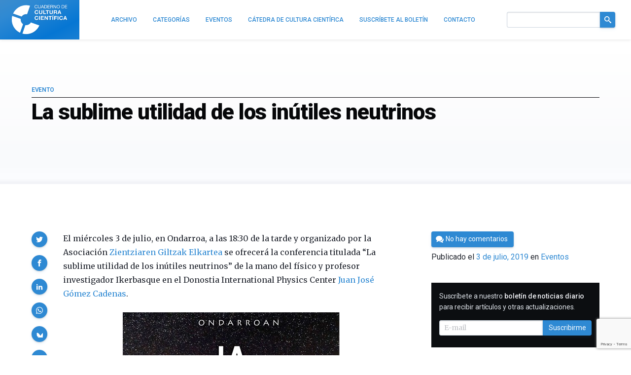

--- FILE ---
content_type: text/html; charset=utf-8
request_url: https://www.google.com/recaptcha/api2/anchor?ar=1&k=6LeZc0UqAAAAAG_qTmOkMLTth629yYxDdrPqdgHO&co=aHR0cHM6Ly9jdWx0dXJhY2llbnRpZmljYS5jb206NDQz&hl=en&v=N67nZn4AqZkNcbeMu4prBgzg&size=invisible&anchor-ms=80000&execute-ms=30000&cb=bshu941asco5
body_size: 48806
content:
<!DOCTYPE HTML><html dir="ltr" lang="en"><head><meta http-equiv="Content-Type" content="text/html; charset=UTF-8">
<meta http-equiv="X-UA-Compatible" content="IE=edge">
<title>reCAPTCHA</title>
<style type="text/css">
/* cyrillic-ext */
@font-face {
  font-family: 'Roboto';
  font-style: normal;
  font-weight: 400;
  font-stretch: 100%;
  src: url(//fonts.gstatic.com/s/roboto/v48/KFO7CnqEu92Fr1ME7kSn66aGLdTylUAMa3GUBHMdazTgWw.woff2) format('woff2');
  unicode-range: U+0460-052F, U+1C80-1C8A, U+20B4, U+2DE0-2DFF, U+A640-A69F, U+FE2E-FE2F;
}
/* cyrillic */
@font-face {
  font-family: 'Roboto';
  font-style: normal;
  font-weight: 400;
  font-stretch: 100%;
  src: url(//fonts.gstatic.com/s/roboto/v48/KFO7CnqEu92Fr1ME7kSn66aGLdTylUAMa3iUBHMdazTgWw.woff2) format('woff2');
  unicode-range: U+0301, U+0400-045F, U+0490-0491, U+04B0-04B1, U+2116;
}
/* greek-ext */
@font-face {
  font-family: 'Roboto';
  font-style: normal;
  font-weight: 400;
  font-stretch: 100%;
  src: url(//fonts.gstatic.com/s/roboto/v48/KFO7CnqEu92Fr1ME7kSn66aGLdTylUAMa3CUBHMdazTgWw.woff2) format('woff2');
  unicode-range: U+1F00-1FFF;
}
/* greek */
@font-face {
  font-family: 'Roboto';
  font-style: normal;
  font-weight: 400;
  font-stretch: 100%;
  src: url(//fonts.gstatic.com/s/roboto/v48/KFO7CnqEu92Fr1ME7kSn66aGLdTylUAMa3-UBHMdazTgWw.woff2) format('woff2');
  unicode-range: U+0370-0377, U+037A-037F, U+0384-038A, U+038C, U+038E-03A1, U+03A3-03FF;
}
/* math */
@font-face {
  font-family: 'Roboto';
  font-style: normal;
  font-weight: 400;
  font-stretch: 100%;
  src: url(//fonts.gstatic.com/s/roboto/v48/KFO7CnqEu92Fr1ME7kSn66aGLdTylUAMawCUBHMdazTgWw.woff2) format('woff2');
  unicode-range: U+0302-0303, U+0305, U+0307-0308, U+0310, U+0312, U+0315, U+031A, U+0326-0327, U+032C, U+032F-0330, U+0332-0333, U+0338, U+033A, U+0346, U+034D, U+0391-03A1, U+03A3-03A9, U+03B1-03C9, U+03D1, U+03D5-03D6, U+03F0-03F1, U+03F4-03F5, U+2016-2017, U+2034-2038, U+203C, U+2040, U+2043, U+2047, U+2050, U+2057, U+205F, U+2070-2071, U+2074-208E, U+2090-209C, U+20D0-20DC, U+20E1, U+20E5-20EF, U+2100-2112, U+2114-2115, U+2117-2121, U+2123-214F, U+2190, U+2192, U+2194-21AE, U+21B0-21E5, U+21F1-21F2, U+21F4-2211, U+2213-2214, U+2216-22FF, U+2308-230B, U+2310, U+2319, U+231C-2321, U+2336-237A, U+237C, U+2395, U+239B-23B7, U+23D0, U+23DC-23E1, U+2474-2475, U+25AF, U+25B3, U+25B7, U+25BD, U+25C1, U+25CA, U+25CC, U+25FB, U+266D-266F, U+27C0-27FF, U+2900-2AFF, U+2B0E-2B11, U+2B30-2B4C, U+2BFE, U+3030, U+FF5B, U+FF5D, U+1D400-1D7FF, U+1EE00-1EEFF;
}
/* symbols */
@font-face {
  font-family: 'Roboto';
  font-style: normal;
  font-weight: 400;
  font-stretch: 100%;
  src: url(//fonts.gstatic.com/s/roboto/v48/KFO7CnqEu92Fr1ME7kSn66aGLdTylUAMaxKUBHMdazTgWw.woff2) format('woff2');
  unicode-range: U+0001-000C, U+000E-001F, U+007F-009F, U+20DD-20E0, U+20E2-20E4, U+2150-218F, U+2190, U+2192, U+2194-2199, U+21AF, U+21E6-21F0, U+21F3, U+2218-2219, U+2299, U+22C4-22C6, U+2300-243F, U+2440-244A, U+2460-24FF, U+25A0-27BF, U+2800-28FF, U+2921-2922, U+2981, U+29BF, U+29EB, U+2B00-2BFF, U+4DC0-4DFF, U+FFF9-FFFB, U+10140-1018E, U+10190-1019C, U+101A0, U+101D0-101FD, U+102E0-102FB, U+10E60-10E7E, U+1D2C0-1D2D3, U+1D2E0-1D37F, U+1F000-1F0FF, U+1F100-1F1AD, U+1F1E6-1F1FF, U+1F30D-1F30F, U+1F315, U+1F31C, U+1F31E, U+1F320-1F32C, U+1F336, U+1F378, U+1F37D, U+1F382, U+1F393-1F39F, U+1F3A7-1F3A8, U+1F3AC-1F3AF, U+1F3C2, U+1F3C4-1F3C6, U+1F3CA-1F3CE, U+1F3D4-1F3E0, U+1F3ED, U+1F3F1-1F3F3, U+1F3F5-1F3F7, U+1F408, U+1F415, U+1F41F, U+1F426, U+1F43F, U+1F441-1F442, U+1F444, U+1F446-1F449, U+1F44C-1F44E, U+1F453, U+1F46A, U+1F47D, U+1F4A3, U+1F4B0, U+1F4B3, U+1F4B9, U+1F4BB, U+1F4BF, U+1F4C8-1F4CB, U+1F4D6, U+1F4DA, U+1F4DF, U+1F4E3-1F4E6, U+1F4EA-1F4ED, U+1F4F7, U+1F4F9-1F4FB, U+1F4FD-1F4FE, U+1F503, U+1F507-1F50B, U+1F50D, U+1F512-1F513, U+1F53E-1F54A, U+1F54F-1F5FA, U+1F610, U+1F650-1F67F, U+1F687, U+1F68D, U+1F691, U+1F694, U+1F698, U+1F6AD, U+1F6B2, U+1F6B9-1F6BA, U+1F6BC, U+1F6C6-1F6CF, U+1F6D3-1F6D7, U+1F6E0-1F6EA, U+1F6F0-1F6F3, U+1F6F7-1F6FC, U+1F700-1F7FF, U+1F800-1F80B, U+1F810-1F847, U+1F850-1F859, U+1F860-1F887, U+1F890-1F8AD, U+1F8B0-1F8BB, U+1F8C0-1F8C1, U+1F900-1F90B, U+1F93B, U+1F946, U+1F984, U+1F996, U+1F9E9, U+1FA00-1FA6F, U+1FA70-1FA7C, U+1FA80-1FA89, U+1FA8F-1FAC6, U+1FACE-1FADC, U+1FADF-1FAE9, U+1FAF0-1FAF8, U+1FB00-1FBFF;
}
/* vietnamese */
@font-face {
  font-family: 'Roboto';
  font-style: normal;
  font-weight: 400;
  font-stretch: 100%;
  src: url(//fonts.gstatic.com/s/roboto/v48/KFO7CnqEu92Fr1ME7kSn66aGLdTylUAMa3OUBHMdazTgWw.woff2) format('woff2');
  unicode-range: U+0102-0103, U+0110-0111, U+0128-0129, U+0168-0169, U+01A0-01A1, U+01AF-01B0, U+0300-0301, U+0303-0304, U+0308-0309, U+0323, U+0329, U+1EA0-1EF9, U+20AB;
}
/* latin-ext */
@font-face {
  font-family: 'Roboto';
  font-style: normal;
  font-weight: 400;
  font-stretch: 100%;
  src: url(//fonts.gstatic.com/s/roboto/v48/KFO7CnqEu92Fr1ME7kSn66aGLdTylUAMa3KUBHMdazTgWw.woff2) format('woff2');
  unicode-range: U+0100-02BA, U+02BD-02C5, U+02C7-02CC, U+02CE-02D7, U+02DD-02FF, U+0304, U+0308, U+0329, U+1D00-1DBF, U+1E00-1E9F, U+1EF2-1EFF, U+2020, U+20A0-20AB, U+20AD-20C0, U+2113, U+2C60-2C7F, U+A720-A7FF;
}
/* latin */
@font-face {
  font-family: 'Roboto';
  font-style: normal;
  font-weight: 400;
  font-stretch: 100%;
  src: url(//fonts.gstatic.com/s/roboto/v48/KFO7CnqEu92Fr1ME7kSn66aGLdTylUAMa3yUBHMdazQ.woff2) format('woff2');
  unicode-range: U+0000-00FF, U+0131, U+0152-0153, U+02BB-02BC, U+02C6, U+02DA, U+02DC, U+0304, U+0308, U+0329, U+2000-206F, U+20AC, U+2122, U+2191, U+2193, U+2212, U+2215, U+FEFF, U+FFFD;
}
/* cyrillic-ext */
@font-face {
  font-family: 'Roboto';
  font-style: normal;
  font-weight: 500;
  font-stretch: 100%;
  src: url(//fonts.gstatic.com/s/roboto/v48/KFO7CnqEu92Fr1ME7kSn66aGLdTylUAMa3GUBHMdazTgWw.woff2) format('woff2');
  unicode-range: U+0460-052F, U+1C80-1C8A, U+20B4, U+2DE0-2DFF, U+A640-A69F, U+FE2E-FE2F;
}
/* cyrillic */
@font-face {
  font-family: 'Roboto';
  font-style: normal;
  font-weight: 500;
  font-stretch: 100%;
  src: url(//fonts.gstatic.com/s/roboto/v48/KFO7CnqEu92Fr1ME7kSn66aGLdTylUAMa3iUBHMdazTgWw.woff2) format('woff2');
  unicode-range: U+0301, U+0400-045F, U+0490-0491, U+04B0-04B1, U+2116;
}
/* greek-ext */
@font-face {
  font-family: 'Roboto';
  font-style: normal;
  font-weight: 500;
  font-stretch: 100%;
  src: url(//fonts.gstatic.com/s/roboto/v48/KFO7CnqEu92Fr1ME7kSn66aGLdTylUAMa3CUBHMdazTgWw.woff2) format('woff2');
  unicode-range: U+1F00-1FFF;
}
/* greek */
@font-face {
  font-family: 'Roboto';
  font-style: normal;
  font-weight: 500;
  font-stretch: 100%;
  src: url(//fonts.gstatic.com/s/roboto/v48/KFO7CnqEu92Fr1ME7kSn66aGLdTylUAMa3-UBHMdazTgWw.woff2) format('woff2');
  unicode-range: U+0370-0377, U+037A-037F, U+0384-038A, U+038C, U+038E-03A1, U+03A3-03FF;
}
/* math */
@font-face {
  font-family: 'Roboto';
  font-style: normal;
  font-weight: 500;
  font-stretch: 100%;
  src: url(//fonts.gstatic.com/s/roboto/v48/KFO7CnqEu92Fr1ME7kSn66aGLdTylUAMawCUBHMdazTgWw.woff2) format('woff2');
  unicode-range: U+0302-0303, U+0305, U+0307-0308, U+0310, U+0312, U+0315, U+031A, U+0326-0327, U+032C, U+032F-0330, U+0332-0333, U+0338, U+033A, U+0346, U+034D, U+0391-03A1, U+03A3-03A9, U+03B1-03C9, U+03D1, U+03D5-03D6, U+03F0-03F1, U+03F4-03F5, U+2016-2017, U+2034-2038, U+203C, U+2040, U+2043, U+2047, U+2050, U+2057, U+205F, U+2070-2071, U+2074-208E, U+2090-209C, U+20D0-20DC, U+20E1, U+20E5-20EF, U+2100-2112, U+2114-2115, U+2117-2121, U+2123-214F, U+2190, U+2192, U+2194-21AE, U+21B0-21E5, U+21F1-21F2, U+21F4-2211, U+2213-2214, U+2216-22FF, U+2308-230B, U+2310, U+2319, U+231C-2321, U+2336-237A, U+237C, U+2395, U+239B-23B7, U+23D0, U+23DC-23E1, U+2474-2475, U+25AF, U+25B3, U+25B7, U+25BD, U+25C1, U+25CA, U+25CC, U+25FB, U+266D-266F, U+27C0-27FF, U+2900-2AFF, U+2B0E-2B11, U+2B30-2B4C, U+2BFE, U+3030, U+FF5B, U+FF5D, U+1D400-1D7FF, U+1EE00-1EEFF;
}
/* symbols */
@font-face {
  font-family: 'Roboto';
  font-style: normal;
  font-weight: 500;
  font-stretch: 100%;
  src: url(//fonts.gstatic.com/s/roboto/v48/KFO7CnqEu92Fr1ME7kSn66aGLdTylUAMaxKUBHMdazTgWw.woff2) format('woff2');
  unicode-range: U+0001-000C, U+000E-001F, U+007F-009F, U+20DD-20E0, U+20E2-20E4, U+2150-218F, U+2190, U+2192, U+2194-2199, U+21AF, U+21E6-21F0, U+21F3, U+2218-2219, U+2299, U+22C4-22C6, U+2300-243F, U+2440-244A, U+2460-24FF, U+25A0-27BF, U+2800-28FF, U+2921-2922, U+2981, U+29BF, U+29EB, U+2B00-2BFF, U+4DC0-4DFF, U+FFF9-FFFB, U+10140-1018E, U+10190-1019C, U+101A0, U+101D0-101FD, U+102E0-102FB, U+10E60-10E7E, U+1D2C0-1D2D3, U+1D2E0-1D37F, U+1F000-1F0FF, U+1F100-1F1AD, U+1F1E6-1F1FF, U+1F30D-1F30F, U+1F315, U+1F31C, U+1F31E, U+1F320-1F32C, U+1F336, U+1F378, U+1F37D, U+1F382, U+1F393-1F39F, U+1F3A7-1F3A8, U+1F3AC-1F3AF, U+1F3C2, U+1F3C4-1F3C6, U+1F3CA-1F3CE, U+1F3D4-1F3E0, U+1F3ED, U+1F3F1-1F3F3, U+1F3F5-1F3F7, U+1F408, U+1F415, U+1F41F, U+1F426, U+1F43F, U+1F441-1F442, U+1F444, U+1F446-1F449, U+1F44C-1F44E, U+1F453, U+1F46A, U+1F47D, U+1F4A3, U+1F4B0, U+1F4B3, U+1F4B9, U+1F4BB, U+1F4BF, U+1F4C8-1F4CB, U+1F4D6, U+1F4DA, U+1F4DF, U+1F4E3-1F4E6, U+1F4EA-1F4ED, U+1F4F7, U+1F4F9-1F4FB, U+1F4FD-1F4FE, U+1F503, U+1F507-1F50B, U+1F50D, U+1F512-1F513, U+1F53E-1F54A, U+1F54F-1F5FA, U+1F610, U+1F650-1F67F, U+1F687, U+1F68D, U+1F691, U+1F694, U+1F698, U+1F6AD, U+1F6B2, U+1F6B9-1F6BA, U+1F6BC, U+1F6C6-1F6CF, U+1F6D3-1F6D7, U+1F6E0-1F6EA, U+1F6F0-1F6F3, U+1F6F7-1F6FC, U+1F700-1F7FF, U+1F800-1F80B, U+1F810-1F847, U+1F850-1F859, U+1F860-1F887, U+1F890-1F8AD, U+1F8B0-1F8BB, U+1F8C0-1F8C1, U+1F900-1F90B, U+1F93B, U+1F946, U+1F984, U+1F996, U+1F9E9, U+1FA00-1FA6F, U+1FA70-1FA7C, U+1FA80-1FA89, U+1FA8F-1FAC6, U+1FACE-1FADC, U+1FADF-1FAE9, U+1FAF0-1FAF8, U+1FB00-1FBFF;
}
/* vietnamese */
@font-face {
  font-family: 'Roboto';
  font-style: normal;
  font-weight: 500;
  font-stretch: 100%;
  src: url(//fonts.gstatic.com/s/roboto/v48/KFO7CnqEu92Fr1ME7kSn66aGLdTylUAMa3OUBHMdazTgWw.woff2) format('woff2');
  unicode-range: U+0102-0103, U+0110-0111, U+0128-0129, U+0168-0169, U+01A0-01A1, U+01AF-01B0, U+0300-0301, U+0303-0304, U+0308-0309, U+0323, U+0329, U+1EA0-1EF9, U+20AB;
}
/* latin-ext */
@font-face {
  font-family: 'Roboto';
  font-style: normal;
  font-weight: 500;
  font-stretch: 100%;
  src: url(//fonts.gstatic.com/s/roboto/v48/KFO7CnqEu92Fr1ME7kSn66aGLdTylUAMa3KUBHMdazTgWw.woff2) format('woff2');
  unicode-range: U+0100-02BA, U+02BD-02C5, U+02C7-02CC, U+02CE-02D7, U+02DD-02FF, U+0304, U+0308, U+0329, U+1D00-1DBF, U+1E00-1E9F, U+1EF2-1EFF, U+2020, U+20A0-20AB, U+20AD-20C0, U+2113, U+2C60-2C7F, U+A720-A7FF;
}
/* latin */
@font-face {
  font-family: 'Roboto';
  font-style: normal;
  font-weight: 500;
  font-stretch: 100%;
  src: url(//fonts.gstatic.com/s/roboto/v48/KFO7CnqEu92Fr1ME7kSn66aGLdTylUAMa3yUBHMdazQ.woff2) format('woff2');
  unicode-range: U+0000-00FF, U+0131, U+0152-0153, U+02BB-02BC, U+02C6, U+02DA, U+02DC, U+0304, U+0308, U+0329, U+2000-206F, U+20AC, U+2122, U+2191, U+2193, U+2212, U+2215, U+FEFF, U+FFFD;
}
/* cyrillic-ext */
@font-face {
  font-family: 'Roboto';
  font-style: normal;
  font-weight: 900;
  font-stretch: 100%;
  src: url(//fonts.gstatic.com/s/roboto/v48/KFO7CnqEu92Fr1ME7kSn66aGLdTylUAMa3GUBHMdazTgWw.woff2) format('woff2');
  unicode-range: U+0460-052F, U+1C80-1C8A, U+20B4, U+2DE0-2DFF, U+A640-A69F, U+FE2E-FE2F;
}
/* cyrillic */
@font-face {
  font-family: 'Roboto';
  font-style: normal;
  font-weight: 900;
  font-stretch: 100%;
  src: url(//fonts.gstatic.com/s/roboto/v48/KFO7CnqEu92Fr1ME7kSn66aGLdTylUAMa3iUBHMdazTgWw.woff2) format('woff2');
  unicode-range: U+0301, U+0400-045F, U+0490-0491, U+04B0-04B1, U+2116;
}
/* greek-ext */
@font-face {
  font-family: 'Roboto';
  font-style: normal;
  font-weight: 900;
  font-stretch: 100%;
  src: url(//fonts.gstatic.com/s/roboto/v48/KFO7CnqEu92Fr1ME7kSn66aGLdTylUAMa3CUBHMdazTgWw.woff2) format('woff2');
  unicode-range: U+1F00-1FFF;
}
/* greek */
@font-face {
  font-family: 'Roboto';
  font-style: normal;
  font-weight: 900;
  font-stretch: 100%;
  src: url(//fonts.gstatic.com/s/roboto/v48/KFO7CnqEu92Fr1ME7kSn66aGLdTylUAMa3-UBHMdazTgWw.woff2) format('woff2');
  unicode-range: U+0370-0377, U+037A-037F, U+0384-038A, U+038C, U+038E-03A1, U+03A3-03FF;
}
/* math */
@font-face {
  font-family: 'Roboto';
  font-style: normal;
  font-weight: 900;
  font-stretch: 100%;
  src: url(//fonts.gstatic.com/s/roboto/v48/KFO7CnqEu92Fr1ME7kSn66aGLdTylUAMawCUBHMdazTgWw.woff2) format('woff2');
  unicode-range: U+0302-0303, U+0305, U+0307-0308, U+0310, U+0312, U+0315, U+031A, U+0326-0327, U+032C, U+032F-0330, U+0332-0333, U+0338, U+033A, U+0346, U+034D, U+0391-03A1, U+03A3-03A9, U+03B1-03C9, U+03D1, U+03D5-03D6, U+03F0-03F1, U+03F4-03F5, U+2016-2017, U+2034-2038, U+203C, U+2040, U+2043, U+2047, U+2050, U+2057, U+205F, U+2070-2071, U+2074-208E, U+2090-209C, U+20D0-20DC, U+20E1, U+20E5-20EF, U+2100-2112, U+2114-2115, U+2117-2121, U+2123-214F, U+2190, U+2192, U+2194-21AE, U+21B0-21E5, U+21F1-21F2, U+21F4-2211, U+2213-2214, U+2216-22FF, U+2308-230B, U+2310, U+2319, U+231C-2321, U+2336-237A, U+237C, U+2395, U+239B-23B7, U+23D0, U+23DC-23E1, U+2474-2475, U+25AF, U+25B3, U+25B7, U+25BD, U+25C1, U+25CA, U+25CC, U+25FB, U+266D-266F, U+27C0-27FF, U+2900-2AFF, U+2B0E-2B11, U+2B30-2B4C, U+2BFE, U+3030, U+FF5B, U+FF5D, U+1D400-1D7FF, U+1EE00-1EEFF;
}
/* symbols */
@font-face {
  font-family: 'Roboto';
  font-style: normal;
  font-weight: 900;
  font-stretch: 100%;
  src: url(//fonts.gstatic.com/s/roboto/v48/KFO7CnqEu92Fr1ME7kSn66aGLdTylUAMaxKUBHMdazTgWw.woff2) format('woff2');
  unicode-range: U+0001-000C, U+000E-001F, U+007F-009F, U+20DD-20E0, U+20E2-20E4, U+2150-218F, U+2190, U+2192, U+2194-2199, U+21AF, U+21E6-21F0, U+21F3, U+2218-2219, U+2299, U+22C4-22C6, U+2300-243F, U+2440-244A, U+2460-24FF, U+25A0-27BF, U+2800-28FF, U+2921-2922, U+2981, U+29BF, U+29EB, U+2B00-2BFF, U+4DC0-4DFF, U+FFF9-FFFB, U+10140-1018E, U+10190-1019C, U+101A0, U+101D0-101FD, U+102E0-102FB, U+10E60-10E7E, U+1D2C0-1D2D3, U+1D2E0-1D37F, U+1F000-1F0FF, U+1F100-1F1AD, U+1F1E6-1F1FF, U+1F30D-1F30F, U+1F315, U+1F31C, U+1F31E, U+1F320-1F32C, U+1F336, U+1F378, U+1F37D, U+1F382, U+1F393-1F39F, U+1F3A7-1F3A8, U+1F3AC-1F3AF, U+1F3C2, U+1F3C4-1F3C6, U+1F3CA-1F3CE, U+1F3D4-1F3E0, U+1F3ED, U+1F3F1-1F3F3, U+1F3F5-1F3F7, U+1F408, U+1F415, U+1F41F, U+1F426, U+1F43F, U+1F441-1F442, U+1F444, U+1F446-1F449, U+1F44C-1F44E, U+1F453, U+1F46A, U+1F47D, U+1F4A3, U+1F4B0, U+1F4B3, U+1F4B9, U+1F4BB, U+1F4BF, U+1F4C8-1F4CB, U+1F4D6, U+1F4DA, U+1F4DF, U+1F4E3-1F4E6, U+1F4EA-1F4ED, U+1F4F7, U+1F4F9-1F4FB, U+1F4FD-1F4FE, U+1F503, U+1F507-1F50B, U+1F50D, U+1F512-1F513, U+1F53E-1F54A, U+1F54F-1F5FA, U+1F610, U+1F650-1F67F, U+1F687, U+1F68D, U+1F691, U+1F694, U+1F698, U+1F6AD, U+1F6B2, U+1F6B9-1F6BA, U+1F6BC, U+1F6C6-1F6CF, U+1F6D3-1F6D7, U+1F6E0-1F6EA, U+1F6F0-1F6F3, U+1F6F7-1F6FC, U+1F700-1F7FF, U+1F800-1F80B, U+1F810-1F847, U+1F850-1F859, U+1F860-1F887, U+1F890-1F8AD, U+1F8B0-1F8BB, U+1F8C0-1F8C1, U+1F900-1F90B, U+1F93B, U+1F946, U+1F984, U+1F996, U+1F9E9, U+1FA00-1FA6F, U+1FA70-1FA7C, U+1FA80-1FA89, U+1FA8F-1FAC6, U+1FACE-1FADC, U+1FADF-1FAE9, U+1FAF0-1FAF8, U+1FB00-1FBFF;
}
/* vietnamese */
@font-face {
  font-family: 'Roboto';
  font-style: normal;
  font-weight: 900;
  font-stretch: 100%;
  src: url(//fonts.gstatic.com/s/roboto/v48/KFO7CnqEu92Fr1ME7kSn66aGLdTylUAMa3OUBHMdazTgWw.woff2) format('woff2');
  unicode-range: U+0102-0103, U+0110-0111, U+0128-0129, U+0168-0169, U+01A0-01A1, U+01AF-01B0, U+0300-0301, U+0303-0304, U+0308-0309, U+0323, U+0329, U+1EA0-1EF9, U+20AB;
}
/* latin-ext */
@font-face {
  font-family: 'Roboto';
  font-style: normal;
  font-weight: 900;
  font-stretch: 100%;
  src: url(//fonts.gstatic.com/s/roboto/v48/KFO7CnqEu92Fr1ME7kSn66aGLdTylUAMa3KUBHMdazTgWw.woff2) format('woff2');
  unicode-range: U+0100-02BA, U+02BD-02C5, U+02C7-02CC, U+02CE-02D7, U+02DD-02FF, U+0304, U+0308, U+0329, U+1D00-1DBF, U+1E00-1E9F, U+1EF2-1EFF, U+2020, U+20A0-20AB, U+20AD-20C0, U+2113, U+2C60-2C7F, U+A720-A7FF;
}
/* latin */
@font-face {
  font-family: 'Roboto';
  font-style: normal;
  font-weight: 900;
  font-stretch: 100%;
  src: url(//fonts.gstatic.com/s/roboto/v48/KFO7CnqEu92Fr1ME7kSn66aGLdTylUAMa3yUBHMdazQ.woff2) format('woff2');
  unicode-range: U+0000-00FF, U+0131, U+0152-0153, U+02BB-02BC, U+02C6, U+02DA, U+02DC, U+0304, U+0308, U+0329, U+2000-206F, U+20AC, U+2122, U+2191, U+2193, U+2212, U+2215, U+FEFF, U+FFFD;
}

</style>
<link rel="stylesheet" type="text/css" href="https://www.gstatic.com/recaptcha/releases/N67nZn4AqZkNcbeMu4prBgzg/styles__ltr.css">
<script nonce="GmCiEq9vrMC0P1c3bSIXNA" type="text/javascript">window['__recaptcha_api'] = 'https://www.google.com/recaptcha/api2/';</script>
<script type="text/javascript" src="https://www.gstatic.com/recaptcha/releases/N67nZn4AqZkNcbeMu4prBgzg/recaptcha__en.js" nonce="GmCiEq9vrMC0P1c3bSIXNA">
      
    </script></head>
<body><div id="rc-anchor-alert" class="rc-anchor-alert"></div>
<input type="hidden" id="recaptcha-token" value="[base64]">
<script type="text/javascript" nonce="GmCiEq9vrMC0P1c3bSIXNA">
      recaptcha.anchor.Main.init("[\x22ainput\x22,[\x22bgdata\x22,\x22\x22,\[base64]/[base64]/MjU1Ong/[base64]/[base64]/[base64]/[base64]/[base64]/[base64]/[base64]/[base64]/[base64]/[base64]/[base64]/[base64]/[base64]/[base64]/[base64]\\u003d\x22,\[base64]\\u003d\\u003d\x22,\x22M3RqD8KUw4XDv8KWwoMpw77DocOkUMO8w7tmwrgGfx/Dm8K1w5gOazNjwqVcKRbCvyDCugnCqwdKw7QoesKxwq3DhhRWwq9gN2DDoQHCmcK/E399w6ADaMK/wp06fcKlw5AcI3nCoUTDriRjwrnDjsKmw7csw6NZNwvDusO3w4HDvS4MwpTCnhLDn8OwLnVMw4N7I8O0w7F9AMOmd8KlYcKxwqnCt8KbwpkQMMK9w7U7ByjCvzwDMWXDoQltT8KfEMOREjE7w6lZwpXDoMO5VcOpw5zDt8OKRsOhe8OIRsK1wpXDhnDDrDopWh8twq/Cl8K/DsKxw4zCi8KXOE4Rbk1VNMOKd0jDlsOWEH7Ck0gDRMKIwrvDnMOFw65DUcK4A8KhwpsOw7wGdTTCqsOgw6rCnMK8QTAdw7oPw7TChcKUZsKkJcOlX8K/[base64]/wp/Cly7DpD7CrcOSeUNvwo4NwpZTTcKsej3CmMOOw77CrDvCp0pcw7PDjknDgQ7CgRVHwrHDr8OowoA8w6kFXMKiKGrCvsK6AMOhwrPDuQkQwonDisKBAQg2RMOhGGYNQMOhZXXDl8Kzw6HDrGtwNQoOw6PCqsOZw4RkwonDnlrCixJ/w7zCgCNQwrgvTCUlYn/Ck8K/w6LClcKuw7ILNjHCpwdQwolhMMKbc8K1wqvCqhQFSjrCi27DkF0Jw6kXw5nDqCtJcntRD8Kaw4pMw4ZowrIYw7LDvSDCrTXCvMKKwq/DjAI/ZsK3wrvDjxkGbMO7w47DksKHw6vDolzCgVNUXsO1FcKnGMKxw4fDn8KJNRl4wrfCpsO/dlgHKcKRBTvCvWgzwr5CUXRCaMOhYGnDk03Cs8OSFsOVYAjClFITecKscsKow5LCrlZjf8OSwpLCjMK0w6fDnjdJw6JwFMOsw44XJnfDox1cI3JLw4scwpQVVsOuKjdnfcKqfUfDn0g1XMO3wqQBw5DCisOuV8Kiw6/DmMKRwp8YRh7ClsKkwoLCnHzCslIOwqUHw6lqw5HDpljCrMOJOcKzw4AxGsKtW8O6wrFQM8Oew7Jaw4bDpMKRw5jChwbCmXZLXMObwrwfDR7CrsKnPMKqAcOMcAk/BH3CkMOIcRIjXsOkSsKfw6YuGHLDhFA/[base64]/w4o5wpXClMKEVBEifcORAMKfw7TClEodw6xuwoLCh1nDtGd1eMKCw5YEwqwBK2PDvMOOfmLCoHsKfsKFPlbDnFDCjWPDlydEEMKTKMKaw6/Cp8K9w5zDlsKXcMKzw5nCpBLDuk/DsQdDw6dfw4Brwr93IMKvw4rDjcOcHcKewqvCqAXDosKRWMOrwr7CucOxw7XCpMKBw5R/w40Pw4c9GXfDgzDCh20XbMKYYcKwRsKnwqPDuA9gwrR5Rw3Dizhew5Q4LBTDiMODwqLDgMKFwrTDtx5ZwqPCncOXCMOCw7NOw7AtGcOnw5h9FMKuwozCt3zCgsOJw5fCkA5pY8K3wpUTHWnDvMOOKULDocKOBVtWLBfDqX/[base64]/Dm8OAXcKAPsKUClZ1w7jCvsKiwoHDvcKQHnvDq8OCw48vPsKvwqbCsMOxw79WDlXCvMK/JDUSWSPDncOHw73CqMK8bFkETsOnI8ONwqUlwos3bl/DhsOJwoMkwrvCuUXDmE/[base64]/wotkw78bYsOMwqRzWn/CqDxGw5sqacOfKlXCkzPCjjfCp2VoKcKYDcKgR8OAJcOcRsO/w4MhNl1OFwTCq8OIXjzDkMKew7nDjgPCs8Ojw5F6AC3DpHLCt3tIwpICWMKyXMO4wpFbTFAxZ8OLwrVUPsK3USPCmA/DnDceDgkGbMKZwo1eecOuwqNrwps2w5nClnUqw51VZkDDl8OJdcKNCi7DvEwWDmfCrk7CmcODVMOLHzMSD1PDmcO5wqvDhRfChB4fwqfCuy/CvsK4w4TDlcKBOsOyw4jDlMKkZEgaLsKow6TDlWhew5XCv2fDg8K/Al7Dik9va3wrw5nDrAjCiMKXw4PCiUVLwpd6w54owoxmaXzDjgvDo8KNw4HDssKpYcKBW0BMeTHDiMK5Rg/Dr3kmwqnChVREw7c3OVA7fAVCw6PCl8KoK1EDwpzCt3Niw7Y5wprCksOzUyjDncKSwpfCjWLDsShcw6/CvMKdDsKPwrXCkcOJw7hwwrd8CsO/K8KuPMOjwoXCssKxw5nDu1PCqRLDuMO1UsKcw4jCtMOBfsONwrkBYgHCsS3DqFNSwp/[base64]/wprCuz4Rw7hRA14dw7ldwr9XAB3DhTzCkMKYw4TCsEvCtcKINcOGRGJPEcOPEcOowqDCr1LChsOWHsKCbCPCgcKZwp7DrcKfIDjCoMOHIcK/wpNBwqLDt8OkwpfCj8O6UXDCrFXCisKlw6oCw5vCg8K/Z28AUUVZwpLCkkxAdR/Chl1vwrjDrsKlw5YoC8OWwp99wpRcwoIgSivChcKiwrBrKMK9wowxRMKlwr18wpzCmSN9GMK7wq/DlcObw45nw6zDuRDDqVE4JSgYZU3DqMKFw48dUlsRw7vDtMKDw4rCjjnCn8OwcH4gwqvDvk4+RsKtwrLDvsODL8O4B8ObwqfDuU1XR3fDjDjDtsOTwqHDp3/CucOnGxHCnsKqw7s9eFfCkVjDqR7Dmi/[base64]/[base64]/DpFjCp1vChlRZw5YHQCdfITfDnwEqaMOYwp5Aw4PChsOfwrfCqUkbN8KJf8OgQSVzBcO1w5sLwozCtnZ+wqM2wodBwrTCtSV7HzddG8K1wr/Du2rCusKbwqDCnS7CtCLDj0YfwoHDrD9HwrbDnQIdccOfMmIMMMKRdcKPKCLDnMOTOsOOwpPCkMK6BgtrwoBFdgtew5VDwqDCp8Okw5/DkgLDi8KYw4lMYcOySU/CgsO6fFtxwqHCuXrChcOqJ8KDAgZCfSHDqMO0w5PDmW7CoQXDmsOFwqo4FsO0wprCnB7CnTU4w5lrBsKuwqPDpMO3w4nCisK8PiLDp8KfA2HCmkpFIsKKwrIOFHEFOB4+wptRw6AaN3gxwrPCp8OxaGzDqHsGFMKSTwfDisOyWsOhwr9wRX/Cs8OEJVrCsMO5DXtVJMOkOsKTR8Kww53Cv8KWw7VQfsOJGcOZw4ceLUbDlMKCUkPCiD8MwpoBw7RYMEPChk54wqgkUjHCjz/Cu8O7wqM3w6ZdI8OiE8K5SMKwN8OPw5bCtsOqw7XChT8Cw509AGVKaRMkGcKYbMK9D8KyBcOmJTxZwqFEwp/CtcKNFsOieMOrwqVvNsOzwoMww6vClMO4wr50wrYfwpbCnjl7e3DDq8OyKMOrwp7DkMOAbsKwVsKQcmTDhcKRwqjDkht1w5PDosKvKMKZw58eBcKpw7TCnD8HH18vw7Mmc2LDs21Ow4TCqcKzwpgkwqXDl8OJwpbCqcKFEUHCl0/[base64]/[base64]/CpUbDnQRBw7LDnkPCocOBPmUuSMKrwrzDvQ/[base64]/cGMNRSXCrghwwrbDqsOWMSF5OMKbwoF/fsK5w6bDuUg5GEFCTcORTsKOwo3Dj8OrwrUQw7nDoALDpcORwrMIw5Jhw6cCWTHDkFEzw5zCjWzDgMKTWsK6wocbwqTCpsKeRcOLY8KhwodZYRbCngRCecKtasOyRsO6w6wAMTLCmsOcTcK/w7vCosOYwpsHdBJTw6nCksKeZsONwpUqI3bDjgfCpcO5A8O0IE87w6DDq8KKw407ScO1w4VMOsOnw48QP8KAw5kcZ8OBZTFvwrRFw57ChsK1woLCgsK/ZsOXwpzCmAxww5PCsl/CgcK6e8KvL8Ohwo05FsK8CMKow4kzQMOEw7jDssKCa1c/w7pYMsOKwqptw6Vmwr7DszjChFbCgcK1wqTCosKvwqXCgQTCusK2w7bDtcOLT8O7f0oRJ1BHCkPCjnAgw73CiVDCjcOlXT8tWMKDVgrDkT7CqV7Ct8OACMKnLCjDtMK5TQTCrMOlfMOPZU/ChljDhD7CtjZQfMKlwrAkw6fCmcKHw4LCjEjDt19pD15qNnJ5aMKsGENTw6TDnsKuJik1G8OKBwBZwovDh8OTw6d4w4TDpl7DlyHCmsKrKmLDkXcWEWsMBlgqw5k3w5PCt2XCpMOqwrPCoGwPwqHCgHwHw6/CtyQgOCDDqGDDp8K7w4Ytw4PCk8Ogw7fDvcKww755Tw8QLsKWIFc8w47CrMOXDMOUA8OSOcOow6XCpSt8E8OgecKrwo5cw4vDjCjCtw/DucKCw5bCpWkaGcKlDGJefhnCr8O5wr0Ow7HCssKKIgfCkS1AIsOow5kDw7wPwpY5w5DDlcKCMmXCv8Khw6nCuEXCvcO6ZcKswpIzwqTDgHHDq8KTMsKWGXd5QcOBwqvDsk8TScKSW8KWwqEhTcKpFAYMbcOAJMOxwpLCgRd/[base64]/UcO+MsKGw5fDjcOKYADDp8O5wpLCg8KFasKwwoXCu8Obw69bwrkRIkwSw6p8aGZqfxjDgXHCnsO9HsKeTMOXw5kIIsOBMcKVw6IuwonCisKkw5nDkRTDkcOKfcKGTBFAQA/Dn8KSQ8ORw7PDrMOtwpEyw5jCpCAcKxHCgwo5GGkWEAoXw5Y5TsO9wqlbUwrCjg/CiMObwrVYwq8zZsKIKG3CswcxQ8KRfwIGworCqcOVcsKtWX4Hw4h8Fy/CjsODejHDljRKwpDCnsKqw4Ifw7DDgMKzecO/Yn7DpnjCnMOWwqvCrGkbwp/DsMOiw5TDlAgew7YJw6UXAsK4M8KVw5vDnFcVwokowr/DqXQYwp7CisOXX2rCv8O+GcOtPUQ8P13CvjtEwo/CosK+csOGw7vCgMOsD18kw5Vaw6AzXsKqY8KlBToZB8OpUHdsw6IMD8K6wpjCsEgYesKlSMOvFMK2w5wQw584wqHCl8ORw6XDvRgySWvDoMKzw5V1w6AUOw/DqjHDl8OkGwDDicK5wp/ChcK0w6vDoTwmck8Xw693wrPDvsKjwqYWCsOHw5PDmFoqw53CjVPDs2bDoMKLw5xywoU7eEJOwoRREsKqwpoOQXXCrSvCoGZaw61GwoVLGkTDpzLDicK/wrhkAcO0wrHDo8OnU2Ihw4VjSDMDw5geJsKVw69ww5pqwqgvV8KIMMOxw6RiUGNsCXLCiQFuLVnDvcKQF8KxCcOJEcOAClAMwoY/cDrDjlDCvsO5wq3Cl8Kbw6gXNn7DmMOFBU3DuyNAHHhYJ8K+BMOQXMKXw4/CiRrDlMOXw4HDnh8HCQh/w4rDkMK6IMOWXMKdw5Fkwo3CpcKrJ8KIwp03w5TDmQwmQTwmw6HCtncjIMKqw6oAwpTCn8OnSGsBOMK+Z3bCpFjDuMOFMMKrAhTCpsOXw6DDqBrCt8K/cCl+w7Z7SAbCmmM9woVwPsOBwrViDMOLVj7ClHxJwqY9w4rCn0Jpw4R2HsODSHnCiQrClVZyKEB4wqJqwpLCsXd6wqBhw6o7QhHCqcKPQcOdwq7DjUhoell1AhnDu8Obw63Dh8KAw4hKScOXVEQvwrrDjzd+w6PDs8KLCivDnMKWwpMFBn/ChR4Rw5wtwobChW4VEcOxYEp4wqo/C8KYwqRcwqJHfcO8bMOuw4lfNlTDv03CpMOWMMKaSMOQNMOAworDk8Kbwp4gwoDDlkAawq7DhwnCqzVWw78XB8KtLBnDhMOYwqbDpcOXX8KjDMONHwcLwrVuwoJQUMKSw4/DozbDpAgdbcKjGsKCw7XCsMOqwozDu8OkwrfChsKRbMOVPAYgFMK/KEnCl8O3w64CRWoSSFfDjsKuwoPDsztGwrJhwrYKRjTClMO0w7TCpMKfwrlNHMKGwrfDjlPDmsKwBxwmwrbDh2oPOMOJw4gYwqI3ecK/OCJwfxdhw6I+w5jCkl0Nwo3CssK9FzzCm8K4w4HCo8OawojCvMOowpNCw4ACw7LDukN3wpPDqWorw6LDr8KowpVjw6TCs0M4wprCkDzCksKwwpFQwpcJWMOpXAhawp/Doz3CrnDDrXHDkErCqcKvHVkCwrYHw4PDmBzClcO4w4xSwpJtK8Ocwp3Dj8K6wrLCrzp0wpbDq8OiTw8YwoLCuxtSa2pIw5jCjUomIzXDiwDChjDCm8OcwoTCllnDiTnCjcKRe2xdwqfDmcKRworDhsO3B8OCwpwVRHrDvHsow5vCsm93CMKaCcO/CxjDpMKlDsOFfsK1wo56w7rCt3LCrMKtc8OjaMOhwoR5NcOIw5EAwr3DgcOqLk82WcKIw69PZsKteE7Dr8OewqZzZsKEw57CngDDtR9nwp93wrBbLsObacK0GlbDnXheKsKHwq3DrcOEw43DiMKhw4HDjQXCgmPCjMKaworCh8Knw5/ClC/DvcK1L8KbdFjDq8O2wrPDnsOsw53CocOowpgnbMOPwrdYayYpwqhrwow9CMKowqnDp0XClcKVwpnCiMOzC1gVwpU3wqbCosKdwp4zCsKmIF/DssKnwqPCqcOCwq/ClwjDtT3CkMO5w6TDkcOJwpwkwqtPMMOKwoA+wo9SXcOKwr4SfMKLw4RcScKvwqV5wrhxw47CiA/DjRTCuUvChsOhLcOEw5RXwqjDkcOHCMObJB8IDsKxBRN5a8O/OMKWasOKGMO0wqbDg1PDs8Kzw5zCuwzDpwRfcTvCkysTwqp5w4wkw4fCrVrDqlfDlMOHFMOMwoRywr3DrsKXw7bDjUd4RcKfOMO8w7DCt8OZBSNqY3nCjm0owr3Dh2UCwqXCqxLCnkhQw58pAELCjMOEwqMvw7/[base64]/CuMOQwrXCucOLTXR7JhwePV8dw6XDrX9dI8OhwoIYw5p6YcKDTcK5BMKowqPDqMKGB8Kowp/Cn8KCwr0jw5U3w4IOY8KRZwVBwrDDpMOiwozCscKbwo3Dv3PDvmnDnsOPwpd+wrjCqcKbdsKIwo5XU8O9w4rDoQRnK8O/woEsw5pcwoLDm8K/w7xQTsKnDcKaw5rDk3jDiS3DmCdbZzp/KUjCocK6JsOYPX12bUbDpRdfM349w7MRIFzDoC5NOULDtHJFwqFqwqFYEcOSY8OIwq/Cp8OvWcKTw4YRNiY6ScKMwpnDmsOMwrwSw6N8w7DDiMKzGMOBwqQnFsO7w6YMwq7ChsOMw44fXsKgcsOuYMOXw51ew4Rew5Jew6zCsCsbw6/CnMKAw7N+NsKcNCrCusKTSQTCl1vDisOlw4DDrSU0w5HCnsObacKuY8OZwrwNS2Emw4HDocO2w5w9cVPCiMKvw4rCmEAXw5bDtsOhdHfDscKdJxvCrMOxFiDCrkszwpPCq2DDpTFKw61LfsK+DW1EwpjCiMKhw5fDrMOQw4HDuHtAH8KAw5/[base64]/[base64]/CqVpewqTDqWNsUMOTwr7DrcO3wrsywoZTw5rDh8KtwpbCo8OXCcK/w5nDv8OEwpA6NQbCjMKNwq7Cp8OMNjvDh8ONwpTCg8KXfF/[base64]/CtMKtwqN0wolxA8O5w5LCpsKqJsKMTsK8wrrCqMKrw7NFw7/CmMKEw5JRZcKdT8OEAcKbw5/[base64]/EsOHwq92woDDgsOSblIAwobCnRzCh0/DszfCszspEsOVGMOaw6gsw4bDpjhOwobClsKQw4bCnCPCjyZuBEnDhcOew4hbHxxxUMKcw4DCumbDuj5UJiLDqsOCwoHCk8OdbsO6w5HCvRE9w6ZqcFAXA1/Ck8ONd8Kuwr1Cw4TCuVPDhEPDqUMIX8Ktb0wPTXZETMKzC8O+w63CoCPCocK5w49FwqjCgivDlsKLZMOPBMOtO3JDU20Ew7sEd3/CqcOuCEgtwo7Dj2FdQcOsfEzDgAnDqWc2N8OsIA/DqsOGwoPDgXQRworDpAlzO8OHLV4me2HCoMKpwptzfCrDssOlwrzCncKHw7cqwo7DucO9w7PDl2HDjsK/[base64]/CocKXWcOuw58+w5tAwqdlJQdKw7xEw41CVMO2QAdTwobCr8Oyw7LCoMKCTgXDhgHDuzrCmX/[base64]/CjsOoDXM4w4E4wqo2EMK/w73Cp3jDisOOW8O7woTCtRJnLwPDrsOewoTCp2PDt3Mhw7FhJnbCnMOnwr4lX8OcB8KVJwRmw6PDm3YTw4caUm7DkMKGImpOwpN5w4DCocO/w6olwqvDqMOqb8K7woIqYAhUOWFWKsO/C8Oyw4A0w4UCwqdwYsKseWxNVxkIw7PCqRTDssOcVTwsSDolwoLDuR5jRRBnFE7DrwzClgEkVmMswpHCmHHCiR0cc3I1C24gMcOuw6UbTFDCqsKIw7EBwrgkYsKcCcKRHDNJIsOaw5hHwpRTw5/CgcOlQ8OLNErDmMOsI8KCwr/CqTxMw5bDqnzCkTnCpMO3w5nDgsOlwroUw60bMAlCwq8iRwZnwrLDm8OVNsOJw4bCvsKIw7IXOsK1GxNew75vMMKXw6Mcw4RjeMKmw459w59DwqbCjMO4GSHDpy3Ch8O2w5XCl1VEHsOEw73DkHQQR3LDkzYxw74vV8O6w41sAUTDrcOxDxQ8w6lSUcO/w67ClcKJLcK4ZsKEw53DmMO9eQVww6sEQsK+MMKDwpPDlXPCh8Otw5jCtDkyWsOqHTfCvigvw7tZV3BcwrvCowliw7LCusOlw4U/[base64]/wpFNKELDvH0iBcK5w7YUw5nCgsKhwrzDuMOKeSrDmcKTwo/[base64]/MCfDtcOwwqZywrhBwrs6wr3CkCdtBcKwI8KtwoJcw6gbBMO6TzN2OHrCkwzDpcOWwrjDhURTw4nCkFPDm8KZLmnDmMO/NMOVw7g1OhTCjFYPbEnDk8OJS8OgwoE7wr9eKW1Uw73CusKQOsKGw5lpwqnCusKqDcOnVyBxw7IjbMKCwo/ChxLCicOtbsOIcmXDuGUvBsOhwrU7w5DDr8OvEE1oC3powrt4wpENEMKvw4oOwovDl1hkwofCj0o+wo/ChBZFSsOmw6DDisKjw7rDoxFrGmzCqcOnUnB9IMK4BQrCkmrCssOAa2DCoQweIFfDvTnDicOTwrrDlsKeDCzCknsPw5XCpHgowo7CrcO4w7BBwprCo3JoAEnDqMOww4MoCcO/wqvDqG7Di8OkXT7CqUNCwpnCjMKew7g/w5wKbMKvTztCDsK1wqYPVMOjYcOVwp/[base64]/L3YQYMKFw6o/[base64]/XcOWWyzDkyfCgcKiw6HCjsOmXMONwoYRw5/DmMK4HXHCi8KkKcO+cDoPCsKgKX/Cqy4dw7bDgBPDlX7CrQbDmT3CrnkRwqDDhyXDlcOgImMvNMKzwr5ow7wFw6fDqB0hw61NcsKnfWjDqsKJG8OqG3vDtgDCuC4KGWo+EsOFacOcw44dwp1/J8K7w4XClikMZWXDg8KRw5JAZsOVRGfDvMOnw4XCjcKiwrYawoV9GiReMgLDjxnCvDvCk1LCtsKKP8ONE8OoVVHDr8OcegDDpnh0dH/[base64]/[base64]/DjsOew4vCrcOYSyEBA8OyZQTCh8KNT8OCHArCmgAew6DCtcOQw6/DhcKlwo4IYMOiMzrDqMORw4E2w6fDlTDDtsONZcOnOsOlf8KhXEl+wo5QC8OrBkPDt8OeXBLCvj/DhR0Xb8Oow7Uqwr9+wpoSw7lxwohKw7JBMUwKwqt5w41Rb2DDt8K0DcKnUcKgEsKUCsO1cn3CvARmw5MKUQPChsKnBm0WSMKOWTLDuMOqbsOkwo3DjMKdQTXDq8KpOhXCoMKBwrPCmsOKw7FpNsKSw7hrD0HCu3fCnEfCvMKWSsKQB8KaZFpVw77DpQpzwo/Csx9SXMOdw7ozG1h0wojDisO9IsK1LiIBUXPDhsKUw5R8w6bDrHnCj0TCtinDu25awrnDq8O5w5kNIMKow4PCqcKfw4EcRsKowofCj8KbTcOWZcOlwqAbMC0bwo/[base64]/wonCjcOtEMK9wp/CtMORwoQDb8Knw7MIXxXDljE7XMK8w6jDosO2w408XWTDpDbDlMODAnXDujFoasKXP3vDr8ORScOCM8OewoRiIcORw7HCpsOowp/DjDRnBQfDoycxw6tLw7wmQcKcwpvClMKyw6gYw67CvAElw7jCnsKDwp7DpWhPwqRPwpwDG8KGwpTCmjzCrwDCjcOFVMOMw5vDs8KKIMOEwofCn8OQwp46w5lvWl/DjcKECip7wp7CisOGwonDscKkwoxUwqrDusKJwpchw57CnMO/wpHCvMOrVzcLVirDncKnR8KSewzDtwo3EHvCqgVQw7HCmQPCqsOswrYLwqcReGlpU8O0w4trI0FNwozCjGAjwpTDocO7cSddwrQ/w4/DnsOnBcOuw4nDs2IZw6nDtcOVKUvCrsKYw6vChTQlYXgrw4U3KMK3WjzChi3Cs8O9NsKoXsK+wozClVLCqsOkQMOVw4/DpcOBecKawqRjw6nDh1V4ccKlwpVlLXXCtmbDlcKawo/[base64]/Dh8OhP1lSw4Uyw7/DgjVvwqnCnFUeNCnCli8CRMK3w4XCnmt/EsKcV2shPMOLGykpwoXCp8KRDxPDhcO9wpPDuAkGwpLDjMOlw68zw5TDl8OcN8OzSiM0wrzCryTDmnM7wrLCnTdfwo/Dm8K4KlZcHMK6IzNndmvDo8K+fsKBwpDDk8O1bw4cwoB/MMKvV8OJVMO2B8OlHMOtwonDnsOlIVHCpxQmw77Cl8KhS8KGw51qw4nDosOmASZrT8O9w5TCu8OHQBkwSMOHwq54wqLDuGrCr8OMwpZwf8KhYcO4OMKFwrzCu8O6WFlDw4o1w6ggwpvCk1/[base64]/Cg1/CgcKIw4TCl8Kgwo3DjcKwwqNLwo9aXsKtwpJBbwDDl8KbJ8KLwrgwwpPCgmDCo8KEw6PDuSTCsMKobk0/w4TDlCcMRGFuaRdHWmkHwo/[base64]/DoMOrB8O8QhFGw43CsMKqO8ObPFTCh8Odw7jDisKUwp0sRMK1wr/CjATDksKdw7/DlMKrQcO9wr/[base64]/DhMKvw4nClzjDvMOcwqd+w4JRwqHDr8K5w7w6FhkPWcKBw7gfw4rChSUtwoA+TcOkw502wqEJOMO3VcOaw7bDo8Kdc8KAw7BSw6fDq8KlYScBHMOqJnfDgMKvwp99w6cWwrI8wozCvcO/f8KPwofDpcKAwr0lZlXDj8KcwpLCmsKSHyV7w63DrsOjHF/CucOHwqfDo8Ojw6vCr8Oww4Eaw7jCisKPRcOXb8OARyzDl1DCu8K6QTTCusO5wozDq8OhKEwEFSQAw6kUwrFLw4tSwoNUDxHCq23DkGLCmWAuZcOaEz0ewr4rwpzDsDnCqsO2wqU4T8K8Vz3DkwbCkMKhaVXCn0/[base64]/[base64]/DpMOmcw/Cr8KwY2fClDXDlRvDucO1wqbCvMOPfcKHZcO/w48ZH8OLL8Kew6IxVGnDsF7DjMO+w53DnW4cOcKaw6cWVGEUQDtzw7LCu0/Cr08RKWLDq3fCqcKVw6bDqMOgw53Ct31LwoXDjV7DsMOEw6jDoWBcw75HKMKJw7nCiFoKwozDq8Kdw6pgwqrDuVDDnE7Dr3PCuMOuwo/[base64]/wrQrw50BIMKWw64Yw65Ww5zCkA5vwqPCtcO4dFrCvBlRMRIsw5oOKcK+cwkaw6Vgw5nDssKnD8KiRMOhSzXDscKTOhjCicKxKnQXFcOUw5rDugLDr2Y6JcKlclzCs8KaaSRSTMKGw5nDmsOyK017wqLDvgPDt8K3wrDCo8OdwoMRwobCuQYkw5pPwqg/w5h5WnTCqsK9wo0ywrpzGU1Rw6kWG8KUw6fDmwsFCsOjdMOML8K4w4XCisOvG8K9BMKVw6TCnXnDrH/CsxzCssKawqHDtMKzAgTCrQAkXMKaw7bCqm8GZlhLOH9wfcKnwpFtN0MdW38/w70ow5RQwoZ/[base64]/DhsKEF8OCw7vCiy4NIcK1eMKJw5PCnHYAdFbCixhtfsK8N8KewrpIKTzCkcO8GA9EcyB1bBJCEMOrMifDvS/[base64]/[base64]/DsSbDuMKIwoxBIlzCqBNUbEfClMKLcFcsw7zCrcKCTU5sb8KCT2HCgMKDQmHDr8Kow7JgDlFXDcOpLsKuHAlFGnTDuGDCtgoewpzDjsKlw6lkVR/DgXhcGsKLw6bCrSjDsEbDncKvSMKAwoxBNsKZMVFvw4JiXcKYdh45wpHDo3Ftdn5DwqzDgm4Nw58zw40WaUcTU8Kjw6NGw4JqS8K2w5kRaMKyA8KiFQPDrsOeYSxNw7rCmsO5VSk7HiLDmsOsw7J0KzINw5QUwqDDi8KgbMKiw7Y7w5TDuXjDiMKqwq/[base64]/QF1yw4jCnsK7w7x2VMO0bwYYw4gFQmzCisOuw7BbUMOGLCd2wqbCoy4+dnxSPsO/[base64]/[base64]/[base64]/DqQQGw7Ipa8OdbsKJw6QgU8K3wpLDo8KOw6UWS3DDq8OfXGJnKsKTT8O6UDnCqWrCjsObw54ZKGfDgQs9wpFeTMKwKx5Ew6bCtMOjFsOwwrHClS5xMsKCYFoKc8OqfD3DvcKZc1fDtcKFwrAcVcKaw6/DosOkMWAqaDjDnF8Ia8KCTQnCi8OIw6LCl8OOE8KJw5RjdcK1fcKaUWYfODnDlC5uw78gwrLDuMOaA8O1aMOJeVJ3ZT/CswJewo3CjXPCqixte2sNw7xDXcKVw4VVdxbCq8O9OMKca8KSb8K+fnMbaR/DpmLDn8OqRsKgVcOQw6PCkhDCs8K1HTNSJhLCmcKGfgoVGWocIsKjw4nDjk7CrTjDhUw5wok6w6fCmSjCogxpccOdw6fDtn7DnsKUBTLCgH5hwrfDmsKBwrpmwqAtRMOvwo/DtcOHJ2JwdhjCuBg9wpIywotdHMKzw43DiMOVw701w4guUQMmR13DksK2IwLDmMOGXsKFdiTCj8KKwpfDjMOkMcKewqEZEhMNwqzDtsOyYl3CvsOKw7/[base64]/[base64]/DocOow5law43DmcK2Z37DvHFdwrLCryYSOEkNAsKIdMOLS2cfwr/DpHUQw7/CqiwAIMKIbRfDlcOAwqMOwrx/wpEDw7zCnsKJwoPDpBDCk1Jpw4suEcKZZzTCoMK+PcK8UC3DvChBw4PCmWjDmsO2w57CvWNdOi/[base64]/Crx1eJsOFPcOKwqHDqX7CpSdrcHrDnR0iw4Fsw7Z4wrbDtG/DgcOaGT/DksKPwo5HH8KXwonDunTCk8KfwrsNw4xVWcKlBMOlPsK9OsOpH8O6Ln7CtE3DnMOww6DDo37CqDo/w41XPUTDocKJw5XDusOYTkbDm1vDrMKyw7/[base64]/[base64]/CiMKrwpPCtg7Dt8KlwojDlkkWVDw6w4XDqMOMNmYdw4x4MyN+MBvDkSk9woPCsMKrKEMmGn4Mw6LDvjjChwbChsKZw5DDvjB3w5V1woEUIcOxwpbDqnx4wpwRBWZGw5ooNcOMEh/DvFk6w7IRwqHCj3VjETVwwpNCLMOhBmZ7DcKWfcKZPHYMw43DgsKywrFYfm/ChD3CiBXDnHdsTQ/CvSnDk8KmAMOkw7IlFTc5w7QWADLCkCt1XjEuK0JOHQFJwrF3w483w5w6McOlL8OUSRjCsiBiInbCrsO3wpTCjMOawrJmKsOVG0TDrkjDg1VIwp59d8OJenREw6cdwozDnMOGwqNIX0MWw5ksZVDDlcKsRRs7eUtNYU9FYzZywplWw5DCtBQRwpEOw500woEDw54/w7I5wocewofDtAbCsURUw6jDom5LSTwpRXYfwpNtdWcLVk/CrMOVw6HDqUjDg2HCihLComIQJ391dsKVwqnCtxtRZMOcwqFiwqDDosKCw5NBwr0eBMOsR8KoBx/[base64]/wpTDtDLDkyRiwpEFH8OIwrxlwptlJUnCvMOyw7Vtw6bCrxfDn1AvPQDDgsK7IT59w5o9wo0vMhjDulfCucKRw6gewqrDsR0VwrYgwopCYUnCrMKFwp0kwoAVwohNw7BOw5xTw68bal4ewo/CvyHDjsKDwp3Dk0MLNcKTw77CncKHIFIXMzPCvsKdai/DgsO2bsO2wr/CpxphW8K4wrohE8Obw5xTZcOQCMKXd3x1w6/[base64]/CrVzCr2VtCVLCksKMw5dwM8KlPDJUw64Mwqltwr7DpF4aPsOMw4rDncKpwqPDpcK1HcOsNcOYXsODb8K/[base64]/Cr8KRwpwEDz/ChhDDnhHDrBJowrF1w6nDscKqwrzCmcKMw5XDrk/DhcKAAF3Cp8OoO8K+wogrScKZa8Oww6grw6wgch7DhBLClWAIbsKrJiLCnx7DjWQAUypIw7ofw65wwpwdw5/Do2zDmsKxw7cNWMKvBB/[base64]/FU5QwpbDtcOsPRYpW2LChxA4MMONfcKkelV9w6fDlTvDlcKeKMODfsKxOcO/ZsKSKsORwpxWwot8LxDDiFg4NWnCkCjDoQtRwq4xDR5UWDo3EAjCs8KxV8OQBMKGw4fDvjvChxvDssOFwpzDjHpSw4LCr8Ovw5cmBsKPd8OwwpjCvijDsBHDlCwtd8KVcUnDjQ9oP8Kcw6Yew6h6TcK1Rhwgw43CvSNwPDE/[base64]/CkMKxY8OUfMOJEcOsPhckwqkaw7snEMOewoF/QwbDgcKLMcKTZijCisOswo/DqjvCj8Kww7Q9w4shw5gOw7DCpCcdDsKmf2tXLMKZwqVVMR1cwp3Cu1XCrx5Lw7DDtGnDrE7ClnBZwrgVwoHDuWt/dWHDnEPCjsK1w6wlw5A2QMKswpfCg1jDtMOdwptfwonDjMOlw7XCgSHDqMKzw6waTMK0ay7CrcKVw4B5bj1Ow4gaRcOIwoPCoyLDmsOTw53CsCDCu8OhQm/DrGDCmDTCtBd3A8KXY8KBVsKLV8KSw4trVsKFak98w5hjHsKBw7zDpDcBW0snbEQgwpPCo8K7w7xvK8OLLjkEQyRVVMKIDll0OTl/Kwt0wospW8O0w6kqw7rDr8OTwrgieiNJZ8Kdw4Z7w7jDpsOoWcOPf8OQw7nCscKwLXwTwp/Cn8KsK8KJacK9wpHCvcOHw4VMdHQ6LcOpWhEsIXEFw57CncK6W1pve11ILsKgwpATw65iw4IDwpchw67Cl180C8KUw7cCVMKgwp7DiBQFw5rDg2vCrcKuS0PCisOGYBo4w4Zdw718w6pEecKVXcO5I1PCjcOJFMK2dS8EfsONwokyw49TO8K/bFQkw4bCl2QvWsKDaA/CiW7DrMOcwqrCsWF4P8KoOcKgDjHDq8O0bh7DrsONfVDCr8KqGn/DpsKfeAPDszHChFnCmUnCjm/DqG5ywqPCqsOwY8KHw5YFw5ZLw4nCqsKuB1tacg8GwpfCl8KYw4Ycw5XCm0jCjUIOIGXDmcKVWhXCpMKjQnvCqMK+UQjDoSjDmsObDi/CuTzDrsOnwp1bWsOtK1RKw6hLwqjCo8Kww61oH19ow57DpcKcDcOawpbDi8OUw6Bkw7Y7Ex9bAAzDnMK6WU3DrcO7woLCp0rCuivCjcKMOMKtw6QFw7bCl1IoYh4kwq/DsBXDrMO3w5/[base64]/DgMO8SMOOw6YzRcOWVT3DqXPCtMK0wqHDhcK7wp9TDcKsFcKLwrjDr8K6w51aw5vDgDjCuMK4wqwWaHhFMABUwrrCicKXNsKdQsK1YCrCviPCssKRw6kLwpI1OcOxUEtQw6fClsKtf3dGVyjCisKNDmrDl1ERYcOkQcKweyF+wp/Dg8O6w6rDgS8YB8ONw4/[base64]/DrT4fwrDDocOtw6PClMOUUsOEwozCiMOiwq1qTsOrU2glwpDCp8Oawq/[base64]/DqsOrKhfDsWLDqnhHaMOESsOuwoAOwo7Dh8O4w7fDiMOLwpoxHsKyw6l1H8Krw5TChFLCoMOBwrvCml5Mw6bCgkDDqyHCjcOKXRrDrHRZw4rChwlgw7jDv8Kyw7rCgjTCpsKLw6xewp/Dpm/[base64]/KsKfwo3CsmF8F1fDpXU/w7fDhcKuw5MDXA/CmA10w5fCtnMbCG3Dp3tDS8Oowq1fV8KFdDovwojCssK4w6HCnsO/w6HDqC/DkcOpwqnDj3zDgcOwwrDCmcK3w4MFMwPDnsOTw5rCkMOEfzRlCDPDocOfw5hHVMO6ZcOvwqt9RcK8wplMwojCosO1w7PCkcKbwrHCoV3Dj2fCi1LDjMO0fcKJYMKoUsOZwo/DgcOjc3rCpGl4wqAowrAaw6vDmcK7wq95w67DtHkmaEMnwrhuw6HDsgTCi1p9wqbCpjhyNmzDsXZawrPCljHDhMOIXmFiLcOow67Cq8Ogw6cFMcKdw5XClDLCmhPDqkMJw6dtdgMSw4Fuw7Ikw5swNsOqaibDvsOQZgjDkkvCmRnDmMKYEyY/[base64]/w43DlcKcH37DqcOPdH/DvsKVw6HCnsOrwqTDrsOeeMORdXzDkcK8UsOgwqQ2GxTDvcOsw4g4WsKSw5rDqzoIGcOQesKiw6LCt8KrQHzCq8KeQMO5wrPDsjHDgwLDvcOmTl0QworCq8O0WBNIw7J3w7J6TcO+wqMSEMK2wp7Doy7ClA4nGcKyw6/CshJ0w6HCoQFcw45Kw6Y9w6kidnnDkhjChkPDmMOJfsO0EMKywp/ClsKvwqM8w5PDr8K7S8OMw4dDw59dTi8mBxY5wrvCucKNXzTCoMKDCsK1N8KhWHfDosOQw4HDjEwUKDvDpMKNAsOKwp04HxXDiXk8wr3CvTnDsXTDgMO1EsOIRHbChhjCgy/ClsOawpfCvsKUwpnDpgtqwoTDgMKQfcKYw6l7BMKbU8K0w79AIcKdwrhBesKCw67CigoLJxDCrMOpby1Aw6xNw6/CosK/O8KRwrNgw7bDlcOwA2ZDI8KeGcO6wqvCgUXCusKow5fCoMO9FMO7wp/DkMKVNnTCu8KmOsKUwo8QBxUiIcOfw4slNMOxwpXCmT3DiMKUGxXDl3HDhcKdD8K6w77DqcKfw48Sw60qw7Emw74AwofDiXlWw6jDosO1a2AVw6Q0woFAw6Mrw40fJ8K/wr/Cow5fAsKDAsO9w5PDgcK7HgvCr3PChMOdFMKrJ1zDvsOPwqPDq8KaZVzDqAU+w6Upwp3CtnMPwpkcf1zDjMKRCMKJwozChT5wwoMJAGfCgHfDoVY2O8O/KC7DsznDiU/DkMKvbMKVTEbDlMKXBCQQKMKGdU7DtMKJRsO+dMOZwqtINQzDhMKaXsOXEsOgwqzDhsKPwpjDlm7Cv1JfHsOBZn/DksKjwrYtworCrcODwrzCoTQQw40jwqTCtxvDvCtKRXNMEcOyw4HDlsO/J8KEZ8O4b8KObDlHUBZvHcKRwoNqZATCsMKkwqrCliI+w6XCjk1RNsKMYjfDi8K8w5zDvcO/dQY+TMKsaybChw0Ywp/CusKJCMKNw5nDsz7Dp0/DqUbCjyXCj8OPwqDDsMKOw6NwwrvDr2nClMKjBiYsw7scw5XCocOZw7zCgsKBwrtYwpLCrcKSdkfDoGfDjmMlCMONcsKHK35kblXDr1Bkw6Ezw7zCqmo2wrBswolsH07Du8K3wqTChMOIVcOjTMONWnPCs0jCoknDvcKWOmHDgMK6FTFawpDDok3DiMKgw5nChm/DkQhnw7FWEcObMwodw5VxJhrCv8O8w7p/w6xsIRXDuAVDw5Ynw4XDmTTDu8KDw755JQfCrRrCr8K/KMK3w4J3w7s5Z8O0w6fCpmjDpljDjcOFZ8OCSUjDnxcEC8O9ADI/w6jCtMO9VjzCo8K6w7YZcgHDq8Kpw6bDmsO7w5sMQl3ClFnCqMOyYTdSDMKAFsKqw6HDtcK5GFt7woUcw4/ChcOUcsK6QMO4wpEhSifDnmoNYcOvwp9Rw4vDncOGYMKBw7fDjQxPWWTDqMKlw5rCvybDvcOddsObM8OFcA\\u003d\\u003d\x22],null,[\x22conf\x22,null,\x226LeZc0UqAAAAAG_qTmOkMLTth629yYxDdrPqdgHO\x22,0,null,null,null,1,[21,125,63,73,95,87,41,43,42,83,102,105,109,121],[7059694,576],0,null,null,null,null,0,null,0,null,700,1,null,0,\[base64]/76lBhnEnQkZnOKMAhnM8xEZ\x22,0,0,null,null,1,null,0,0,null,null,null,0],\x22https://culturacientifica.com:443\x22,null,[3,1,1],null,null,null,1,3600,[\x22https://www.google.com/intl/en/policies/privacy/\x22,\x22https://www.google.com/intl/en/policies/terms/\x22],\x22CGcQEumqji26zLhuGbToCQrKWudC0kXNigXe32stLzI\\u003d\x22,1,0,null,1,1769649082815,0,0,[244,182,157,109,139],null,[58,54,214,43,61],\x22RC-QvqoJgAlE_zcUg\x22,null,null,null,null,null,\x220dAFcWeA53ccT5UN1dbOiaxH70YeBVMmVgK8VCeFNB2hrTY_uL7KXCCcftU9rFCSwVv0WfQMQgKSigHw1ft4mib5zg3TrCJxYWsQ\x22,1769731882745]");
    </script></body></html>